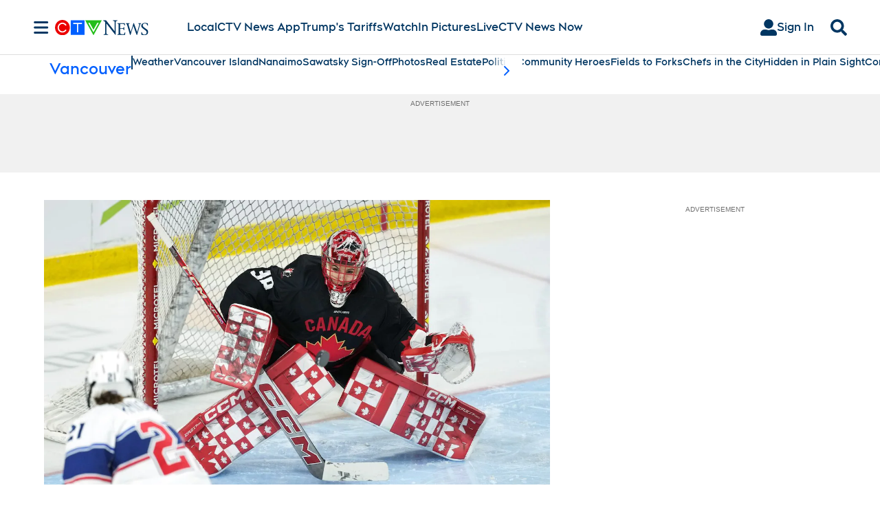

--- FILE ---
content_type: text/plain
request_url: https://ipv4.icanhazip.com/
body_size: 114
content:
3.129.24.20
